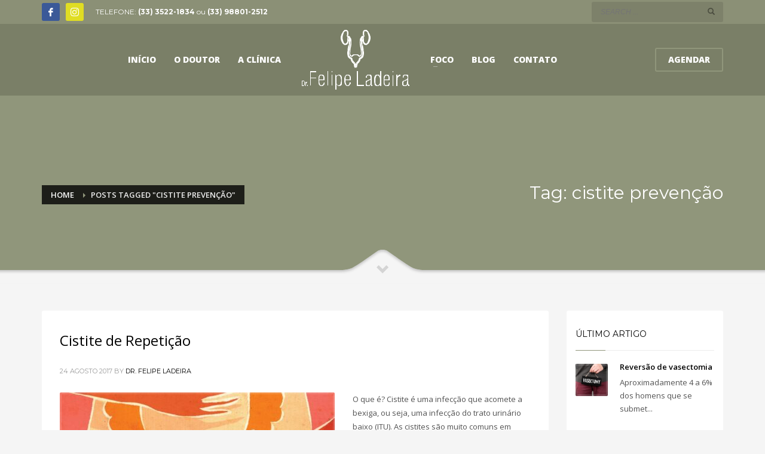

--- FILE ---
content_type: text/html; charset=UTF-8
request_url: https://drfelipeladeira.com.br/tag/cistite-prevencao/
body_size: 56308
content:
<!DOCTYPE html>
<html lang="pt-BR">
<head>
<meta charset="UTF-8"/>
<meta name="twitter:widgets:csp" content="on"/>
<link rel="profile" href="http://gmpg.org/xfn/11"/>
<link rel="pingback" href="https://drfelipeladeira.com.br/xmlrpc.php"/>

<title>cistite prevenção &#8211; Dr. Felipe Ladeira</title>
<meta name='robots' content='max-image-preview:large' />
<link rel='dns-prefetch' href='//fonts.googleapis.com' />
<link rel="alternate" type="application/rss+xml" title="Feed para Dr. Felipe Ladeira &raquo;" href="https://drfelipeladeira.com.br/feed/" />
<link rel="alternate" type="application/rss+xml" title="Feed de comentários para Dr. Felipe Ladeira &raquo;" href="https://drfelipeladeira.com.br/comments/feed/" />
<link rel="alternate" type="application/rss+xml" title="Feed de tag para Dr. Felipe Ladeira &raquo; cistite prevenção" href="https://drfelipeladeira.com.br/tag/cistite-prevencao/feed/" />
<script type="text/javascript">
window._wpemojiSettings = {"baseUrl":"https:\/\/s.w.org\/images\/core\/emoji\/14.0.0\/72x72\/","ext":".png","svgUrl":"https:\/\/s.w.org\/images\/core\/emoji\/14.0.0\/svg\/","svgExt":".svg","source":{"concatemoji":"https:\/\/drfelipeladeira.com.br\/wp-includes\/js\/wp-emoji-release.min.js?ver=6.2.8"}};
/*! This file is auto-generated */
!function(e,a,t){var n,r,o,i=a.createElement("canvas"),p=i.getContext&&i.getContext("2d");function s(e,t){p.clearRect(0,0,i.width,i.height),p.fillText(e,0,0);e=i.toDataURL();return p.clearRect(0,0,i.width,i.height),p.fillText(t,0,0),e===i.toDataURL()}function c(e){var t=a.createElement("script");t.src=e,t.defer=t.type="text/javascript",a.getElementsByTagName("head")[0].appendChild(t)}for(o=Array("flag","emoji"),t.supports={everything:!0,everythingExceptFlag:!0},r=0;r<o.length;r++)t.supports[o[r]]=function(e){if(p&&p.fillText)switch(p.textBaseline="top",p.font="600 32px Arial",e){case"flag":return s("\ud83c\udff3\ufe0f\u200d\u26a7\ufe0f","\ud83c\udff3\ufe0f\u200b\u26a7\ufe0f")?!1:!s("\ud83c\uddfa\ud83c\uddf3","\ud83c\uddfa\u200b\ud83c\uddf3")&&!s("\ud83c\udff4\udb40\udc67\udb40\udc62\udb40\udc65\udb40\udc6e\udb40\udc67\udb40\udc7f","\ud83c\udff4\u200b\udb40\udc67\u200b\udb40\udc62\u200b\udb40\udc65\u200b\udb40\udc6e\u200b\udb40\udc67\u200b\udb40\udc7f");case"emoji":return!s("\ud83e\udef1\ud83c\udffb\u200d\ud83e\udef2\ud83c\udfff","\ud83e\udef1\ud83c\udffb\u200b\ud83e\udef2\ud83c\udfff")}return!1}(o[r]),t.supports.everything=t.supports.everything&&t.supports[o[r]],"flag"!==o[r]&&(t.supports.everythingExceptFlag=t.supports.everythingExceptFlag&&t.supports[o[r]]);t.supports.everythingExceptFlag=t.supports.everythingExceptFlag&&!t.supports.flag,t.DOMReady=!1,t.readyCallback=function(){t.DOMReady=!0},t.supports.everything||(n=function(){t.readyCallback()},a.addEventListener?(a.addEventListener("DOMContentLoaded",n,!1),e.addEventListener("load",n,!1)):(e.attachEvent("onload",n),a.attachEvent("onreadystatechange",function(){"complete"===a.readyState&&t.readyCallback()})),(e=t.source||{}).concatemoji?c(e.concatemoji):e.wpemoji&&e.twemoji&&(c(e.twemoji),c(e.wpemoji)))}(window,document,window._wpemojiSettings);
</script>
<style type="text/css">
img.wp-smiley,
img.emoji {
	display: inline !important;
	border: none !important;
	box-shadow: none !important;
	height: 1em !important;
	width: 1em !important;
	margin: 0 0.07em !important;
	vertical-align: -0.1em !important;
	background: none !important;
	padding: 0 !important;
}
</style>
	<link rel='stylesheet' id='zn_all_g_fonts-css' href='//fonts.googleapis.com/css?family=Montserrat%3Aregular%2C500%2C700%7COpen+Sans%3Aregular%2C300%2C600%2C700%2C800&#038;ver=6.2.8' type='text/css' media='all' />
<link rel='stylesheet' id='wp-block-library-css' href='https://drfelipeladeira.com.br/wp-includes/css/dist/block-library/style.min.css?ver=6.2.8' type='text/css' media='all' />
<link rel='stylesheet' id='classic-theme-styles-css' href='https://drfelipeladeira.com.br/wp-includes/css/classic-themes.min.css?ver=6.2.8' type='text/css' media='all' />
<style id='global-styles-inline-css' type='text/css'>
body{--wp--preset--color--black: #000000;--wp--preset--color--cyan-bluish-gray: #abb8c3;--wp--preset--color--white: #ffffff;--wp--preset--color--pale-pink: #f78da7;--wp--preset--color--vivid-red: #cf2e2e;--wp--preset--color--luminous-vivid-orange: #ff6900;--wp--preset--color--luminous-vivid-amber: #fcb900;--wp--preset--color--light-green-cyan: #7bdcb5;--wp--preset--color--vivid-green-cyan: #00d084;--wp--preset--color--pale-cyan-blue: #8ed1fc;--wp--preset--color--vivid-cyan-blue: #0693e3;--wp--preset--color--vivid-purple: #9b51e0;--wp--preset--gradient--vivid-cyan-blue-to-vivid-purple: linear-gradient(135deg,rgba(6,147,227,1) 0%,rgb(155,81,224) 100%);--wp--preset--gradient--light-green-cyan-to-vivid-green-cyan: linear-gradient(135deg,rgb(122,220,180) 0%,rgb(0,208,130) 100%);--wp--preset--gradient--luminous-vivid-amber-to-luminous-vivid-orange: linear-gradient(135deg,rgba(252,185,0,1) 0%,rgba(255,105,0,1) 100%);--wp--preset--gradient--luminous-vivid-orange-to-vivid-red: linear-gradient(135deg,rgba(255,105,0,1) 0%,rgb(207,46,46) 100%);--wp--preset--gradient--very-light-gray-to-cyan-bluish-gray: linear-gradient(135deg,rgb(238,238,238) 0%,rgb(169,184,195) 100%);--wp--preset--gradient--cool-to-warm-spectrum: linear-gradient(135deg,rgb(74,234,220) 0%,rgb(151,120,209) 20%,rgb(207,42,186) 40%,rgb(238,44,130) 60%,rgb(251,105,98) 80%,rgb(254,248,76) 100%);--wp--preset--gradient--blush-light-purple: linear-gradient(135deg,rgb(255,206,236) 0%,rgb(152,150,240) 100%);--wp--preset--gradient--blush-bordeaux: linear-gradient(135deg,rgb(254,205,165) 0%,rgb(254,45,45) 50%,rgb(107,0,62) 100%);--wp--preset--gradient--luminous-dusk: linear-gradient(135deg,rgb(255,203,112) 0%,rgb(199,81,192) 50%,rgb(65,88,208) 100%);--wp--preset--gradient--pale-ocean: linear-gradient(135deg,rgb(255,245,203) 0%,rgb(182,227,212) 50%,rgb(51,167,181) 100%);--wp--preset--gradient--electric-grass: linear-gradient(135deg,rgb(202,248,128) 0%,rgb(113,206,126) 100%);--wp--preset--gradient--midnight: linear-gradient(135deg,rgb(2,3,129) 0%,rgb(40,116,252) 100%);--wp--preset--duotone--dark-grayscale: url('#wp-duotone-dark-grayscale');--wp--preset--duotone--grayscale: url('#wp-duotone-grayscale');--wp--preset--duotone--purple-yellow: url('#wp-duotone-purple-yellow');--wp--preset--duotone--blue-red: url('#wp-duotone-blue-red');--wp--preset--duotone--midnight: url('#wp-duotone-midnight');--wp--preset--duotone--magenta-yellow: url('#wp-duotone-magenta-yellow');--wp--preset--duotone--purple-green: url('#wp-duotone-purple-green');--wp--preset--duotone--blue-orange: url('#wp-duotone-blue-orange');--wp--preset--font-size--small: 13px;--wp--preset--font-size--medium: 20px;--wp--preset--font-size--large: 36px;--wp--preset--font-size--x-large: 42px;--wp--preset--spacing--20: 0.44rem;--wp--preset--spacing--30: 0.67rem;--wp--preset--spacing--40: 1rem;--wp--preset--spacing--50: 1.5rem;--wp--preset--spacing--60: 2.25rem;--wp--preset--spacing--70: 3.38rem;--wp--preset--spacing--80: 5.06rem;--wp--preset--shadow--natural: 6px 6px 9px rgba(0, 0, 0, 0.2);--wp--preset--shadow--deep: 12px 12px 50px rgba(0, 0, 0, 0.4);--wp--preset--shadow--sharp: 6px 6px 0px rgba(0, 0, 0, 0.2);--wp--preset--shadow--outlined: 6px 6px 0px -3px rgba(255, 255, 255, 1), 6px 6px rgba(0, 0, 0, 1);--wp--preset--shadow--crisp: 6px 6px 0px rgba(0, 0, 0, 1);}:where(.is-layout-flex){gap: 0.5em;}body .is-layout-flow > .alignleft{float: left;margin-inline-start: 0;margin-inline-end: 2em;}body .is-layout-flow > .alignright{float: right;margin-inline-start: 2em;margin-inline-end: 0;}body .is-layout-flow > .aligncenter{margin-left: auto !important;margin-right: auto !important;}body .is-layout-constrained > .alignleft{float: left;margin-inline-start: 0;margin-inline-end: 2em;}body .is-layout-constrained > .alignright{float: right;margin-inline-start: 2em;margin-inline-end: 0;}body .is-layout-constrained > .aligncenter{margin-left: auto !important;margin-right: auto !important;}body .is-layout-constrained > :where(:not(.alignleft):not(.alignright):not(.alignfull)){max-width: var(--wp--style--global--content-size);margin-left: auto !important;margin-right: auto !important;}body .is-layout-constrained > .alignwide{max-width: var(--wp--style--global--wide-size);}body .is-layout-flex{display: flex;}body .is-layout-flex{flex-wrap: wrap;align-items: center;}body .is-layout-flex > *{margin: 0;}:where(.wp-block-columns.is-layout-flex){gap: 2em;}.has-black-color{color: var(--wp--preset--color--black) !important;}.has-cyan-bluish-gray-color{color: var(--wp--preset--color--cyan-bluish-gray) !important;}.has-white-color{color: var(--wp--preset--color--white) !important;}.has-pale-pink-color{color: var(--wp--preset--color--pale-pink) !important;}.has-vivid-red-color{color: var(--wp--preset--color--vivid-red) !important;}.has-luminous-vivid-orange-color{color: var(--wp--preset--color--luminous-vivid-orange) !important;}.has-luminous-vivid-amber-color{color: var(--wp--preset--color--luminous-vivid-amber) !important;}.has-light-green-cyan-color{color: var(--wp--preset--color--light-green-cyan) !important;}.has-vivid-green-cyan-color{color: var(--wp--preset--color--vivid-green-cyan) !important;}.has-pale-cyan-blue-color{color: var(--wp--preset--color--pale-cyan-blue) !important;}.has-vivid-cyan-blue-color{color: var(--wp--preset--color--vivid-cyan-blue) !important;}.has-vivid-purple-color{color: var(--wp--preset--color--vivid-purple) !important;}.has-black-background-color{background-color: var(--wp--preset--color--black) !important;}.has-cyan-bluish-gray-background-color{background-color: var(--wp--preset--color--cyan-bluish-gray) !important;}.has-white-background-color{background-color: var(--wp--preset--color--white) !important;}.has-pale-pink-background-color{background-color: var(--wp--preset--color--pale-pink) !important;}.has-vivid-red-background-color{background-color: var(--wp--preset--color--vivid-red) !important;}.has-luminous-vivid-orange-background-color{background-color: var(--wp--preset--color--luminous-vivid-orange) !important;}.has-luminous-vivid-amber-background-color{background-color: var(--wp--preset--color--luminous-vivid-amber) !important;}.has-light-green-cyan-background-color{background-color: var(--wp--preset--color--light-green-cyan) !important;}.has-vivid-green-cyan-background-color{background-color: var(--wp--preset--color--vivid-green-cyan) !important;}.has-pale-cyan-blue-background-color{background-color: var(--wp--preset--color--pale-cyan-blue) !important;}.has-vivid-cyan-blue-background-color{background-color: var(--wp--preset--color--vivid-cyan-blue) !important;}.has-vivid-purple-background-color{background-color: var(--wp--preset--color--vivid-purple) !important;}.has-black-border-color{border-color: var(--wp--preset--color--black) !important;}.has-cyan-bluish-gray-border-color{border-color: var(--wp--preset--color--cyan-bluish-gray) !important;}.has-white-border-color{border-color: var(--wp--preset--color--white) !important;}.has-pale-pink-border-color{border-color: var(--wp--preset--color--pale-pink) !important;}.has-vivid-red-border-color{border-color: var(--wp--preset--color--vivid-red) !important;}.has-luminous-vivid-orange-border-color{border-color: var(--wp--preset--color--luminous-vivid-orange) !important;}.has-luminous-vivid-amber-border-color{border-color: var(--wp--preset--color--luminous-vivid-amber) !important;}.has-light-green-cyan-border-color{border-color: var(--wp--preset--color--light-green-cyan) !important;}.has-vivid-green-cyan-border-color{border-color: var(--wp--preset--color--vivid-green-cyan) !important;}.has-pale-cyan-blue-border-color{border-color: var(--wp--preset--color--pale-cyan-blue) !important;}.has-vivid-cyan-blue-border-color{border-color: var(--wp--preset--color--vivid-cyan-blue) !important;}.has-vivid-purple-border-color{border-color: var(--wp--preset--color--vivid-purple) !important;}.has-vivid-cyan-blue-to-vivid-purple-gradient-background{background: var(--wp--preset--gradient--vivid-cyan-blue-to-vivid-purple) !important;}.has-light-green-cyan-to-vivid-green-cyan-gradient-background{background: var(--wp--preset--gradient--light-green-cyan-to-vivid-green-cyan) !important;}.has-luminous-vivid-amber-to-luminous-vivid-orange-gradient-background{background: var(--wp--preset--gradient--luminous-vivid-amber-to-luminous-vivid-orange) !important;}.has-luminous-vivid-orange-to-vivid-red-gradient-background{background: var(--wp--preset--gradient--luminous-vivid-orange-to-vivid-red) !important;}.has-very-light-gray-to-cyan-bluish-gray-gradient-background{background: var(--wp--preset--gradient--very-light-gray-to-cyan-bluish-gray) !important;}.has-cool-to-warm-spectrum-gradient-background{background: var(--wp--preset--gradient--cool-to-warm-spectrum) !important;}.has-blush-light-purple-gradient-background{background: var(--wp--preset--gradient--blush-light-purple) !important;}.has-blush-bordeaux-gradient-background{background: var(--wp--preset--gradient--blush-bordeaux) !important;}.has-luminous-dusk-gradient-background{background: var(--wp--preset--gradient--luminous-dusk) !important;}.has-pale-ocean-gradient-background{background: var(--wp--preset--gradient--pale-ocean) !important;}.has-electric-grass-gradient-background{background: var(--wp--preset--gradient--electric-grass) !important;}.has-midnight-gradient-background{background: var(--wp--preset--gradient--midnight) !important;}.has-small-font-size{font-size: var(--wp--preset--font-size--small) !important;}.has-medium-font-size{font-size: var(--wp--preset--font-size--medium) !important;}.has-large-font-size{font-size: var(--wp--preset--font-size--large) !important;}.has-x-large-font-size{font-size: var(--wp--preset--font-size--x-large) !important;}
.wp-block-navigation a:where(:not(.wp-element-button)){color: inherit;}
:where(.wp-block-columns.is-layout-flex){gap: 2em;}
.wp-block-pullquote{font-size: 1.5em;line-height: 1.6;}
</style>
<link rel='stylesheet' id='ppress-frontend-css' href='https://drfelipeladeira.com.br/wp-content/plugins/wp-user-avatar/assets/css/frontend.min.css?ver=4.10.1' type='text/css' media='all' />
<link rel='stylesheet' id='ppress-flatpickr-css' href='https://drfelipeladeira.com.br/wp-content/plugins/wp-user-avatar/assets/flatpickr/flatpickr.min.css?ver=4.10.1' type='text/css' media='all' />
<link rel='stylesheet' id='ppress-select2-css' href='https://drfelipeladeira.com.br/wp-content/plugins/wp-user-avatar/assets/select2/select2.min.css?ver=6.2.8' type='text/css' media='all' />
<link rel='stylesheet' id='plhg-main-css-css' href='https://drfelipeladeira.com.br/wp-content/plugins/hogash-post-love/assets/frontend/css/plhg-styles.css?ver=1.0.0' type='text/css' media='all' />
<link rel='stylesheet' id='hg-mailchimp-styles-css' href='https://drfelipeladeira.com.br/wp-content/themes/kallyas/framework/hogash-mailchimp/assets/css/hg-mailchimp.css?ver=1.0.0' type='text/css' media='all' />
<link rel='stylesheet' id='kallyas-styles-css' href='https://drfelipeladeira.com.br/wp-content/themes/kallyas/style.css?ver=4.19.0' type='text/css' media='all' />
<link rel='stylesheet' id='th-bootstrap-styles-css' href='https://drfelipeladeira.com.br/wp-content/themes/kallyas/css/bootstrap.min.css?ver=4.19.0' type='text/css' media='all' />
<link rel='stylesheet' id='th-theme-template-styles-css' href='https://drfelipeladeira.com.br/wp-content/themes/kallyas/css/template.min.css?ver=4.19.0' type='text/css' media='all' />
<link rel='stylesheet' id='zion-frontend-css' href='https://drfelipeladeira.com.br/wp-content/themes/kallyas/framework/zion-builder/assets/css/znb_frontend.css?ver=1.1.0' type='text/css' media='all' />
<link rel='stylesheet' id='165-smart-layout.css-css' href='//drfelipeladeira.com.br/wp-content/uploads/zion-builder/cache/165-smart-layout.css?ver=0409b7bff448fe8f3fcd1f7b473326be' type='text/css' media='all' />
<link rel='stylesheet' id='th-theme-print-stylesheet-css' href='https://drfelipeladeira.com.br/wp-content/themes/kallyas/css/print.css?ver=4.19.0' type='text/css' media='print' />
<link rel='stylesheet' id='th-theme-options-styles-css' href='//drfelipeladeira.com.br/wp-content/uploads/zn_dynamic.css?ver=1683550381' type='text/css' media='all' />
<script type='text/javascript' src='https://drfelipeladeira.com.br/wp-includes/js/jquery/jquery.min.js?ver=3.6.4' id='jquery-core-js'></script>
<script type='text/javascript' src='https://drfelipeladeira.com.br/wp-includes/js/jquery/jquery-migrate.min.js?ver=3.4.0' id='jquery-migrate-js'></script>
<script type='text/javascript' src='https://drfelipeladeira.com.br/wp-content/plugins/wp-user-avatar/assets/flatpickr/flatpickr.min.js?ver=4.10.1' id='ppress-flatpickr-js'></script>
<script type='text/javascript' src='https://drfelipeladeira.com.br/wp-content/plugins/wp-user-avatar/assets/select2/select2.min.js?ver=4.10.1' id='ppress-select2-js'></script>
<script type='text/javascript' id='plhg-main-script-js-extra'>
/* <![CDATA[ */
var plhg_script_vars = {"ajaxurl":"https:\/\/drfelipeladeira.com.br\/wp-admin\/admin-ajax.php","nonce":"1ec9abeca3","error_message":"Sorry, there was a problem processing your request."};
/* ]]> */
</script>
<script type='text/javascript' src='https://drfelipeladeira.com.br/wp-content/plugins/hogash-post-love/assets/frontend/js/script.js?ver=1.0.0' id='plhg-main-script-js'></script>
<link rel="https://api.w.org/" href="https://drfelipeladeira.com.br/wp-json/" /><link rel="alternate" type="application/json" href="https://drfelipeladeira.com.br/wp-json/wp/v2/tags/210" /><link rel="EditURI" type="application/rsd+xml" title="RSD" href="https://drfelipeladeira.com.br/xmlrpc.php?rsd" />
<link rel="wlwmanifest" type="application/wlwmanifest+xml" href="https://drfelipeladeira.com.br/wp-includes/wlwmanifest.xml" />
<meta name="generator" content="WordPress 6.2.8" />
		<meta name="theme-color"
			  content="#90967b">
				<meta name="viewport" content="width=device-width, initial-scale=1, maximum-scale=1"/>
		
		<!--[if lte IE 8]>
		<script type="text/javascript">
			var $buoop = {
				vs: {i: 10, f: 25, o: 12.1, s: 7, n: 9}
			};

			$buoop.ol = window.onload;

			window.onload = function () {
				try {
					if ($buoop.ol) {
						$buoop.ol()
					}
				}
				catch (e) {
				}

				var e = document.createElement("script");
				e.setAttribute("type", "text/javascript");
				e.setAttribute("src", "https://browser-update.org/update.js");
				document.body.appendChild(e);
			};
		</script>
		<![endif]-->

		<!-- for IE6-8 support of HTML5 elements -->
		<!--[if lt IE 9]>
		<script src="//html5shim.googlecode.com/svn/trunk/html5.js"></script>
		<![endif]-->
		
	<!-- Fallback for animating in viewport -->
	<noscript>
		<style type="text/css" media="screen">
			.zn-animateInViewport {visibility: visible;}
		</style>
	</noscript>
	<script>
  (function(i,s,o,g,r,a,m){i['GoogleAnalyticsObject']=r;i[r]=i[r]||function(){
  (i[r].q=i[r].q||[]).push(arguments)},i[r].l=1*new Date();a=s.createElement(o),
  m=s.getElementsByTagName(o)[0];a.async=1;a.src=g;m.parentNode.insertBefore(a,m)
  })(window,document,'script','https://www.google-analytics.com/analytics.js','ga');

  ga('create', 'UA-98625513-1', 'auto');
  ga('send', 'pageview');

</script></head>

<body  class="archive tag tag-cistite-prevencao tag-210 res1170 kl-follow-menu kl-skin--light" itemscope="itemscope" itemtype="https://schema.org/WebPage" >


<div class="login_register_stuff"></div><!-- end login register stuff -->		<div id="fb-root"></div>
		<script>(function (d, s, id) {
			var js, fjs = d.getElementsByTagName(s)[0];
			if (d.getElementById(id)) {return;}
			js = d.createElement(s); js.id = id;
			js.src = "https://connect.facebook.net/en_US/sdk.js#xfbml=1&version=v3.0";
			fjs.parentNode.insertBefore(js, fjs);
		}(document, 'script', 'facebook-jssdk'));</script>
		

<div id="page_wrapper">

<header id="header" class="site-header  style13 cta_button  header--follow   headerstyle-xs--image_color  sticky-resize headerstyle--image_color site-header--relative nav-th--light kl-center-menu sheader-sh--default"  data-original-sticky-textscheme="sh--default"  role="banner" itemscope="itemscope" itemtype="https://schema.org/WPHeader" >
		<div class="site-header-wrapper sticky-top-area">

		<div class="site-header-top-wrapper topbar-style--custom  sh--dark">

			<div class="siteheader-container container">

				

	
	<div class="fxb-row site-header-row site-header-top ">

		<div class='fxb-col fxb fxb-start-x fxb-center-y fxb-basis-auto site-header-col-left site-header-top-left'>
			<ul class="sh-component social-icons sc--colored topnav navRight topnav-no-hdnav"><li class="topnav-li social-icons-li"><a href="https://www.facebook.com/Uroclin-428955753862307/" data-zniconfam="kl-social-icons" data-zn_icon="" target="_self" class="topnav-item social-icons-item scheader-icon-ue83f" title="Facebook"></a></li><li class="topnav-li social-icons-li"><a href="https://www.instagram.com/drfelipeladeira" data-zniconfam="kl-social-icons" data-zn_icon="" target="_self" class="topnav-item social-icons-item scheader-icon-ue859" title="Instagram"></a></li></ul><div class="sh-component kl-header-toptext kl-font-alt">TELEFONE: <a href="tel+553335221834" class="fw-bold">(33) 3522-1834</a> ou <a href="tel+5533988012512" class="fw-bold">(33) 98801-2512</a></div>					</div>

		<div class='fxb-col fxb fxb-end-x fxb-center-y fxb-basis-auto site-header-col-right site-header-top-right'>
						
		<div id="search" class="sh-component header-search headsearch--inp">

			<a href="#" class="searchBtn header-search-button">
				<span class="glyphicon glyphicon-search kl-icon-white"></span>
			</a>

			<div class="search-container header-search-container">
				
<form id="searchform" class="gensearch__form" action="https://drfelipeladeira.com.br/" method="get">
	<input id="s" name="s" value="" class="inputbox gensearch__input" type="text" placeholder="SEARCH ..." />
	<button type="submit" id="searchsubmit" value="go" class="gensearch__submit glyphicon glyphicon-search"></button>
	</form>			</div>
		</div>

				</div>

	</div><!-- /.site-header-top -->

	

			</div>
		</div><!-- /.site-header-top-wrapper -->

		<div class="kl-top-header site-header-main-wrapper clearfix   header-no-bottom fxb-sm-wrap sh--default">

			<div class="container siteheader-container ">

				<div class='fxb-col fxb-basis-auto'>

					

<div class="fxb-row site-header-row site-header-main ">

	<div class='fxb-col fxb fxb-start-x fxb-center-y fxb-basis-auto fxb-grow-0  site-header-col-left site-header-main-left'>
			</div>

	<div class='fxb-col fxb fxb-center-x fxb-center-y fxb-basis-auto site-header-col-center site-header-main-center'>
				<div id="logo-container" class="logo-container   logosize--yes zn-original-logo">
			<!-- Logo -->
			<h3 class='site-logo logo ' id='logo'><a href='https://drfelipeladeira.com.br/' class='site-logo-anch'><img class="logo-img site-logo-img" src="https://drfelipeladeira.com.br/wp-content/uploads/2023/03/logotipo-dr-felipe-ladeira.png"  alt="Dr. Felipe Ladeira" title="Urologista em Teófilo Otoni"  /></a></h3>			<!-- InfoCard -->
					</div>

				<div class="sh-component main-menu-wrapper" role="navigation" itemscope="itemscope" itemtype="https://schema.org/SiteNavigationElement" >

					<div class="zn-res-menuwrapper">
			<a href="#" class="zn-res-trigger zn-menuBurger zn-menuBurger--3--s zn-menuBurger--anim1 " id="zn-res-trigger">
				<span></span>
				<span></span>
				<span></span>
			</a>
		</div><!-- end responsive menu -->
		<div id="main-menu" class="main-nav mainnav--sidepanel mainnav--active-bg mainnav--pointer-dash nav-mm--dark zn_mega_wrapper "><ul id="menu-principal" class="main-menu main-menu-nav zn_mega_menu "><li id="menu-item-564" class="main-menu-item menu-item menu-item-type-custom menu-item-object-custom menu-item-home menu-item-564  main-menu-item-top  menu-item-even menu-item-depth-0"><a href="https://drfelipeladeira.com.br/" class=" main-menu-link main-menu-link-top"><span>INÍCIO</span></a></li>
<li id="menu-item-675" class="main-menu-item menu-item menu-item-type-post_type menu-item-object-page menu-item-675  main-menu-item-top  menu-item-even menu-item-depth-0"><a href="https://drfelipeladeira.com.br/o-doutor/" class=" main-menu-link main-menu-link-top"><span>O DOUTOR</span></a></li>
<li id="menu-item-670" class="main-menu-item menu-item menu-item-type-post_type menu-item-object-page menu-item-670  main-menu-item-top  menu-item-even menu-item-depth-0"><a href="https://drfelipeladeira.com.br/a-clinica/" class=" main-menu-link main-menu-link-top"><span>A CLÍNICA</span></a></li>
<li id="menu-item-566" class="main-menu-item menu-item menu-item-type-custom menu-item-object-custom menu-item-has-children menu-item-566  main-menu-item-top  menu-item-even menu-item-depth-0"><a href="#" class=" main-menu-link main-menu-link-top"><span>FOCO</span></a>
<ul class="sub-menu clearfix">
	<li id="menu-item-669" class="main-menu-item menu-item menu-item-type-post_type menu-item-object-page menu-item-669  main-menu-item-sub  menu-item-odd menu-item-depth-1"><a href="https://drfelipeladeira.com.br/cancer-de-prostata/" class=" main-menu-link main-menu-link-sub"><span>Câncer de Próstata</span></a></li>
	<li id="menu-item-672" class="main-menu-item menu-item menu-item-type-post_type menu-item-object-page menu-item-672  main-menu-item-sub  menu-item-odd menu-item-depth-1"><a href="https://drfelipeladeira.com.br/disfuncao-eretil/" class=" main-menu-link main-menu-link-sub"><span>Disfunção Erétil</span></a></li>
	<li id="menu-item-674" class="main-menu-item menu-item menu-item-type-post_type menu-item-object-page menu-item-674  main-menu-item-sub  menu-item-odd menu-item-depth-1"><a href="https://drfelipeladeira.com.br/ejaculacao-precoce/" class=" main-menu-link main-menu-link-sub"><span>Ejaculação Precoce</span></a></li>
	<li id="menu-item-688" class="main-menu-item menu-item menu-item-type-post_type menu-item-object-page menu-item-688  main-menu-item-sub  menu-item-odd menu-item-depth-1"><a href="https://drfelipeladeira.com.br/infeccao-urinaria/" class=" main-menu-link main-menu-link-sub"><span>Infecção Urinária</span></a></li>
	<li id="menu-item-673" class="main-menu-item menu-item menu-item-type-post_type menu-item-object-page menu-item-673  main-menu-item-sub  menu-item-odd menu-item-depth-1"><a href="https://drfelipeladeira.com.br/calculo-renal/" class=" main-menu-link main-menu-link-sub"><span>Cálculo Renal</span></a></li>
</ul>
</li>
<li id="menu-item-739" class="main-menu-item menu-item menu-item-type-post_type menu-item-object-page menu-item-739  main-menu-item-top  menu-item-even menu-item-depth-0"><a href="https://drfelipeladeira.com.br/blog-do-urologista/" class=" main-menu-link main-menu-link-top"><span>BLOG</span></a></li>
<li id="menu-item-676" class="main-menu-item menu-item menu-item-type-post_type menu-item-object-page menu-item-676  main-menu-item-top  menu-item-even menu-item-depth-0"><a href="https://drfelipeladeira.com.br/contato/" class=" main-menu-link main-menu-link-top"><span>CONTATO</span></a></li>
</ul></div>		</div>
		<!-- end main_menu -->
			</div>

	<div class='fxb-col fxb fxb-end-x fxb-center-y fxb-basis-auto fxb-grow-0  site-header-col-right site-header-main-right'>

		<div class='fxb-col fxb fxb-end-x fxb-center-y fxb-basis-auto fxb-grow-0  site-header-main-right-top'>
						<a href="#eluidb1ece391"  id="ctabutton"  class="sh-component ctabutton kl-cta-lined btn btn-lined "  data-lightbox="inline"  itemprop="url" ><strong>AGENDAR</strong></a>		</div>

		
	</div>

</div><!-- /.site-header-main -->


				</div>

							</div><!-- /.siteheader-container -->

		</div><!-- /.site-header-main-wrapper -->

		

	</div><!-- /.site-header-wrapper -->
	</header>
<div id="page_header" class="page-subheader maskcontainer--mask3 page-subheader--auto page-subheader--inherit-hp zn_def_header_style  psubhead-stheader--relative sh-tcolor--light">

    <div class="bgback"></div>

    
    <div class="th-sparkles"></div>

    <!-- DEFAULT HEADER STYLE -->
    <div class="ph-content-wrap">
        <div class="ph-content-v-center">
            <div>
                <div class="container">
                    <div class="row">
                                                <div class="col-sm-6">
                            <ul vocab="http://schema.org/" typeof="BreadcrumbList" class="breadcrumbs fixclear bread-style--black"><li property="itemListElement" typeof="ListItem"><a property="item" typeof="WebPage" href="https://drfelipeladeira.com.br"><span property="name">Home</span></a><meta property="position" content="1"></li><li>Posts tagged "cistite prevenção"</li></ul>                            <div class="clearfix"></div>
                        </div>
                        
                                                <div class="col-sm-6">
                            <div class="subheader-titles">
                                <h2 class="subheader-maintitle" itemprop="headline" >Tag: cistite prevenção</h2>                            </div>
                        </div>
                                            </div>
                    <!-- end row -->
                </div>
            </div>
        </div>
    </div>
    <div class="kl-mask kl-bottommask kl-mask--mask3 kl-mask--light">
<svg width="5000px" height="57px" class="svgmask " viewBox="0 0 5000 57" version="1.1" xmlns="http://www.w3.org/2000/svg" xmlns:xlink="http://www.w3.org/1999/xlink">
    <defs>
        <filter x="-50%" y="-50%" width="200%" height="200%" filterUnits="objectBoundingBox" id="filter-mask3">
            <feOffset dx="0" dy="3" in="SourceAlpha" result="shadowOffsetInner1"></feOffset>
            <feGaussianBlur stdDeviation="2" in="shadowOffsetInner1" result="shadowBlurInner1"></feGaussianBlur>
            <feComposite in="shadowBlurInner1" in2="SourceAlpha" operator="arithmetic" k2="-1" k3="1" result="shadowInnerInner1"></feComposite>
            <feColorMatrix values="0 0 0 0 0   0 0 0 0 0   0 0 0 0 0  0 0 0 0.4 0" in="shadowInnerInner1" type="matrix" result="shadowMatrixInner1"></feColorMatrix>
            <feMerge>
                <feMergeNode in="SourceGraphic"></feMergeNode>
                <feMergeNode in="shadowMatrixInner1"></feMergeNode>
            </feMerge>
        </filter>
    </defs>
    <path d="M9.09383679e-13,57.0005249 L9.09383679e-13,34.0075249 L2418,34.0075249 L2434,34.0075249 C2434,34.0075249 2441.89,33.2585249 2448,31.0245249 C2454.11,28.7905249 2479,11.0005249 2479,11.0005249 L2492,2.00052487 C2492,2.00052487 2495.121,-0.0374751261 2500,0.000524873861 C2505.267,-0.0294751261 2508,2.00052487 2508,2.00052487 L2521,11.0005249 C2521,11.0005249 2545.89,28.7905249 2552,31.0245249 C2558.11,33.2585249 2566,34.0075249 2566,34.0075249 L2582,34.0075249 L5000,34.0075249 L5000,57.0005249 L2500,57.0005249 L1148,57.0005249 L9.09383679e-13,57.0005249 Z" class="bmask-bgfill" filter="url(#filter-mask3)" fill="#f5f5f5" style="fill:"></path>
</svg>
<i class="glyphicon glyphicon-chevron-down"></i>
</div></div>
<section id="content" class="site-content" >
	<div class="container">
		<div class="row">

			<div id="th-content-archive" class="right_sidebar col-sm-8 col-md-9 "  role="main" itemprop="mainContentOfPage" >

				<div class="itemListView eBlog kl-blog kl-blog-list-wrapper kl-blog--default clearfix kl-blog--style-light element-scheme--light kl-blog--layout-def_classic kl-blog-content-excerpt" itemscope="itemscope" itemtype="https://schema.org/Blog" >

    
    <div class="itemList kl-blog-list ">
        

<div class="itemContainer kl-blog-item-container kl-blog--normal-post blog-post post-934 post type-post status-publish format-standard has-post-thumbnail hentry category-noticias category-urologista tag-calculo-renal tag-cancer-de-prostata tag-cistite tag-cistite-causas tag-cistite-de-repeticao tag-cistite-prevencao tag-cistite-sintomas tag-cistite-tratamento tag-disfuncao-eretil tag-ejaculacao-precoce tag-infeccao-urinaria tag-tratamento-de-calculo-renal tag-tratamento-de-calculo-renal-em-teofilo-otoni tag-tratamento-de-cancer-de-prostata tag-tratamento-de-cancer-de-prostata-em-teofilo-otoni tag-tratamento-de-disfuncao-eretil tag-tratamento-de-disfuncao-eretil-em-teofilo-otoni tag-tratamento-de-ejaculacao-precoce tag-tratamento-de-ejaculacao-precoce-em-teofilo-otoni tag-tratamento-de-infeccao-urinaria tag-tratamento-de-infeccao-urinaria-em-teofilo-otoni tag-urologia tag-urologia-cistite-de-repeticao tag-urologista tag-urologista-em-teofilo-otoni tag-xixi tag-xixi-na-cama" itemscope="itemscope" itemtype="https://schema.org/Blog" >

    
    
<div class="itemHeader kl-blog-item-header">
	<h3 class="itemTitle kl-blog-item-title" itemprop="headline" ><a href="https://drfelipeladeira.com.br/cistite-de-repeticao/" rel="bookmark">Cistite de Repetição</a></h3>	<div class="post_details kl-blog-item-details kl-font-alt">
		<span class="catItemDateCreated kl-blog-item-date updated" itemprop="datePublished" >24 agosto 2017</span>
		<span class="catItemAuthor kl-blog-item-author" itemprop="author" itemscope="itemscope" itemtype="https://schema.org/Person" >by <a href="https://drfelipeladeira.com.br/author/dr-felipe-ladeira/" title="Posts de Dr. Felipe Ladeira" rel="author">Dr. Felipe Ladeira</a></span>
	</div>
	<!-- end post details -->
</div>

    
    
    <div class="itemBody kl-blog-item-body">

        <div class="itemIntroText kl-blog-item-content">
    <div class="zn_post_image kl-blog-post-image"><a href="https://drfelipeladeira.com.br/cistite-de-repeticao/" class="kl-blog-post-image-link hoverBorder pull-left"><img class="zn_post_thumbnail kl-blog-post-thumbnail" src="https://drfelipeladeira.com.br/wp-content/uploads/2017/08/Dr.-Felipe-Ladeira-Cistite-de-Repetição-460x260_c.jpg" width="460" height="260" alt="" title="Dr. Felipe Ladeira Cistite de Repetição" /></a></div>O que é? Cistite é uma infecção que acomete a bexiga, ou seja, uma infecção do trato urinário baixo (ITU). As cistites são muito comuns em mulheres. Estima-se que 50 a 80% delas apresentarão ao menos um episódio de cistite ao longo da vida. De 20 a 50% das mulheres com diagnóstico de cistite poderão</div>
<!-- end Item Intro Text -->
<div class="clear"></div>
<div class="itemBottom kl-blog-item-bottom clearfix">

            <div class="itemTagsBlock kl-blog-item-tags kl-font-alt">
            <a class="kl-blog-tag" href="https://drfelipeladeira.com.br/tag/calculo-renal/" rel="tag">Cálculo Renal</a><a class="kl-blog-tag" href="https://drfelipeladeira.com.br/tag/cancer-de-prostata/" rel="tag">Câncer de Próstata</a><a class="kl-blog-tag" href="https://drfelipeladeira.com.br/tag/cistite/" rel="tag">cistite</a><a class="kl-blog-tag" href="https://drfelipeladeira.com.br/tag/cistite-causas/" rel="tag">cistite causas</a><a class="kl-blog-tag" href="https://drfelipeladeira.com.br/tag/cistite-de-repeticao/" rel="tag">Cistite de Repetição</a><a class="kl-blog-tag" href="https://drfelipeladeira.com.br/tag/cistite-prevencao/" rel="tag">cistite prevenção</a><a class="kl-blog-tag" href="https://drfelipeladeira.com.br/tag/cistite-sintomas/" rel="tag">cistite sintomas</a><a class="kl-blog-tag" href="https://drfelipeladeira.com.br/tag/cistite-tratamento/" rel="tag">cistite tratamento</a><a class="kl-blog-tag" href="https://drfelipeladeira.com.br/tag/disfuncao-eretil/" rel="tag">Disfunção Erétil</a><a class="kl-blog-tag" href="https://drfelipeladeira.com.br/tag/ejaculacao-precoce/" rel="tag">Ejaculação Precoce</a><a class="kl-blog-tag" href="https://drfelipeladeira.com.br/tag/infeccao-urinaria/" rel="tag">Infecção Urinária</a><a class="kl-blog-tag" href="https://drfelipeladeira.com.br/tag/tratamento-de-calculo-renal/" rel="tag">Tratamento de Cálculo Renal</a><a class="kl-blog-tag" href="https://drfelipeladeira.com.br/tag/tratamento-de-calculo-renal-em-teofilo-otoni/" rel="tag">Tratamento de Cálculo Renal em Teófilo Otoni</a><a class="kl-blog-tag" href="https://drfelipeladeira.com.br/tag/tratamento-de-cancer-de-prostata/" rel="tag">Tratamento de Câncer de Próstata</a><a class="kl-blog-tag" href="https://drfelipeladeira.com.br/tag/tratamento-de-cancer-de-prostata-em-teofilo-otoni/" rel="tag">Tratamento de Câncer de Próstata em Teófilo Otoni</a><a class="kl-blog-tag" href="https://drfelipeladeira.com.br/tag/tratamento-de-disfuncao-eretil/" rel="tag">Tratamento de Disfunção Erétil</a><a class="kl-blog-tag" href="https://drfelipeladeira.com.br/tag/tratamento-de-disfuncao-eretil-em-teofilo-otoni/" rel="tag">Tratamento de Disfunção Erétil em Teófilo Otoni</a><a class="kl-blog-tag" href="https://drfelipeladeira.com.br/tag/tratamento-de-ejaculacao-precoce/" rel="tag">Tratamento de Ejaculação Precoce</a><a class="kl-blog-tag" href="https://drfelipeladeira.com.br/tag/tratamento-de-ejaculacao-precoce-em-teofilo-otoni/" rel="tag">Tratamento de Ejaculação Precoce em Teófilo Otoni</a><a class="kl-blog-tag" href="https://drfelipeladeira.com.br/tag/tratamento-de-infeccao-urinaria/" rel="tag">Tratamento de Infecção Urinária</a><a class="kl-blog-tag" href="https://drfelipeladeira.com.br/tag/tratamento-de-infeccao-urinaria-em-teofilo-otoni/" rel="tag">Tratamento de Infecção Urinária em Teófilo Otoni</a><a class="kl-blog-tag" href="https://drfelipeladeira.com.br/tag/urologia/" rel="tag">urologia</a><a class="kl-blog-tag" href="https://drfelipeladeira.com.br/tag/urologia-cistite-de-repeticao/" rel="tag">urologia cistite de repetição</a><a class="kl-blog-tag" href="https://drfelipeladeira.com.br/tag/urologista/" rel="tag">urologista</a><a class="kl-blog-tag" href="https://drfelipeladeira.com.br/tag/urologista-em-teofilo-otoni/" rel="tag">urologista em Teófilo Otoni</a><a class="kl-blog-tag" href="https://drfelipeladeira.com.br/tag/xixi/" rel="tag">Xixi</a><a class="kl-blog-tag" href="https://drfelipeladeira.com.br/tag/xixi-na-cama/" rel="tag">Xixi na cama</a>            <div class="clear"></div>
        </div><!-- end tags blocks -->
    
        <div class="itemReadMore kl-blog-item-more">
        <a class="kl-blog-item-more-btn btn btn-fullcolor text-uppercase" href="https://drfelipeladeira.com.br/cistite-de-repeticao/">Read more</a>
    </div><!-- end read more -->
    
</div>
<div class="clear"></div>

    </div>
    <!-- end Item BODY -->

    

<ul class="itemLinks kl-blog-item-links kl-font-alt clearfix">
    <li class="itemCategory kl-blog-item-category">
        <span class="kl-blog-item-category-icon" data-zniconfam='glyphicons_halflingsregular' data-zn_icon="&#xe117;"></span>
        <span class="kl-blog-item-category-text">Published in</span>
        <a href="https://drfelipeladeira.com.br/category/noticias/" rel="category tag">Notícias</a>, <a href="https://drfelipeladeira.com.br/category/noticias/urologista/" rel="category tag">Urologista</a>    </li>
</ul>
<div class="itemComments kl-blog-item-comments">
    <a href="https://drfelipeladeira.com.br/cistite-de-repeticao/" class="kl-blog-item-comments-link kl-font-alt"><span class="dsq-postid" data-dsqidentifier="934 https://drfelipeladeira.com.br/?p=934">No Comments</span></a>
</div>

    <!-- item links -->
    <div class="clear"></div>

    
</div><!-- end Blog Item -->
<div class="clear"></div>
    </div>
    <!-- end .itemList -->

    <!-- Pagination -->
<div class="pagination--light">
    </div>
</div>
<!-- end blog items list (.itemListView) -->
			</div><!--// #th-content-archive -->

			<aside class=" col-sm-4 col-md-3 " role="complementary" itemscope="itemscope" itemtype="https://schema.org/WPSideBar" ><div class="zn_sidebar sidebar kl-sidebar--light element-scheme--light">			<div id="recent-posts-5" class="widget zn-sidebar-widget widget_recent_entries">			<div class="latest_posts-wgt">			<h3 class="widgettitle zn-sidebar-widget-title title">Último Artigo</h3>			<ul class="posts latest_posts-wgt-posts">
									<li class="lp-post latest_posts-wgt-post">
						<a href="https://drfelipeladeira.com.br/reversao-de-vasectomia/" class="hoverBorder pull-left latest_posts-wgt-thumb"><img width="54" height="54" src="https://drfelipeladeira.com.br/wp-content/uploads/2022/08/reversao-da-vasectomia-post-site-dr-felipe-ladeira-urologista-150x150.jpg" class="attachment-54x54 size-54x54 wp-post-image" alt="" decoding="async" loading="lazy" srcset="https://drfelipeladeira.com.br/wp-content/uploads/2022/08/reversao-da-vasectomia-post-site-dr-felipe-ladeira-urologista-150x150.jpg 150w, https://drfelipeladeira.com.br/wp-content/uploads/2022/08/reversao-da-vasectomia-post-site-dr-felipe-ladeira-urologista-300x300.jpg 300w, https://drfelipeladeira.com.br/wp-content/uploads/2022/08/reversao-da-vasectomia-post-site-dr-felipe-ladeira-urologista-1024x1024.jpg 1024w, https://drfelipeladeira.com.br/wp-content/uploads/2022/08/reversao-da-vasectomia-post-site-dr-felipe-ladeira-urologista-768x768.jpg 768w, https://drfelipeladeira.com.br/wp-content/uploads/2022/08/reversao-da-vasectomia-post-site-dr-felipe-ladeira-urologista-187x187.jpg 187w, https://drfelipeladeira.com.br/wp-content/uploads/2022/08/reversao-da-vasectomia-post-site-dr-felipe-ladeira-urologista.jpg 1080w" sizes="(max-width: 54px) 100vw, 54px" /></a>						<h4 class="title latest_posts-wgt-title" itemprop="headline" >
							<a href="https://drfelipeladeira.com.br/reversao-de-vasectomia/" class="latest_posts-wgt-title-link" title="Reversão de vasectomia">
							Reversão de vasectomia							</a></h4>
													<div class="text latest_posts-wgt-text">Aproximadamente 4 a 6% dos homens que se submet...</div>
																	</li>
							</ul>
			</div>			</div>			<div id="text-4" class="widget zn-sidebar-widget widget_text"><h3 class="widgettitle zn-sidebar-widget-title title">O Dr. Felipe Ladeira</h3>			<div class="textwidget"><a href="https://drfelipeladeira.com.br/o-doutor/"><img src="https://drfelipeladeira.com.br/wp-content/uploads/2017/04/Perfil-300x300.png"></a></div>
		</div><div id="text-3" class="widget zn-sidebar-widget widget_text"><h3 class="widgettitle zn-sidebar-widget-title title">Conheça a UROCLIN</h3>			<div class="textwidget"><a href="https://drfelipeladeira.com.br/a-clinica/"><img src="https://drfelipeladeira.com.br/wp-content/uploads/2017/04/Urologista-em-teofilootoni-UROCLIN-Dr-Felipe-Ladeira.jpg"></a></div>
		</div><div id="search-4" class="widget zn-sidebar-widget widget_search"><h3 class="widgettitle zn-sidebar-widget-title title">Dúvidas?</h3>
<form id="searchform" class="gensearch__form" action="https://drfelipeladeira.com.br/" method="get">
	<input id="s" name="s" value="" class="inputbox gensearch__input" type="text" placeholder="SEARCH ..." />
	<button type="submit" id="searchsubmit" value="go" class="gensearch__submit glyphicon glyphicon-search"></button>
	</form></div></div></aside>		</div>
	</div>
</section><!--// #content -->
<div class="znpb-footer-smart-area" >		<section class="zn_section eluidb1ece391  round-corners   section-sidemargins    zn_section--inlinemodal mfp-hide   section--no " id="eluidb1ece391"  >

			
			<div class="zn_section_size container zn-section-height--auto zn-section-content_algn--top ">

				<div class="row ">
					
		<div class="eluid4e67e6a6            col-md-12 col-sm-12   znColumnElement"  id="eluid4e67e6a6" >

			
			<div class="znColumnElement-innerWrapper-eluid4e67e6a6 znColumnElement-innerWrapper znColumnElement-innerWrapper--valign-top znColumnElement-innerWrapper--halign-left " >

				<div class="znColumnElement-innerContent">					<div class="kl-title-block clearfix tbk--text- tbk--center text-center tbk-symbol--  tbk-icon-pos--after-title eluid82cd7d7a " ><h3 class="tbk__title" itemprop="headline" >AGENDAR CONSULTA</h3><h4 class="tbk__subtitle" itemprop="alternativeHeadline" >A confirmação da sua consulta é feita por telefone pela nossa equipe e depende da agenda.</h4></div>
		<div class="zn_contact_form_container contactForm cf-elm eluide9a149b5  cf--light element-scheme--light  " >
						<form action="#" id="form_eluide9a149b5" method="post" class="zn_contact_form contact_form cf-elm-form row " data-redirect="https://drfelipeladeira.com.br/obrigado"><div class="col-sm-6  kl-fancy-form zn_form_field zn_cf_text"><input type="text" name="zn_form_field_seu_nome1_0" id="zn_form_field_seu_nome1_0" placeholder="Digite seu nome completo" value="" class="zn_form_input zn-field-text form-control  kl-fancy-form-input zn_validate_not_empty "/><label for="zn_form_field_seu_nome1_0" class="control-label kl-font-alt kl-fancy-form-label">SEU NOME</label></div><div class="col-sm-6  kl-fancy-form zn_form_field zn_cf_text"><input type="text" name="zn_form_field_telefone_ou_celular1_1" id="zn_form_field_telefone_ou_celular1_1" placeholder="(33) 9 8888-8888" value="" class="zn_form_input zn-field-text form-control  kl-fancy-form-input zn_validate_not_empty "/><label for="zn_form_field_telefone_ou_celular1_1" class="control-label kl-font-alt kl-fancy-form-label">TELEFONE OU CELULAR</label></div><div class="col-sm-12  kl-fancy-form zn_form_field zn_cf_text"><input type="text" name="zn_form_field_email1_2" id="zn_form_field_email1_2" placeholder="Digite seu e-mail pessoal" value="" class="zn_form_input zn-field-text form-control  kl-fancy-form-input zn_validate_not_empty "/><label for="zn_form_field_email1_2" class="control-label kl-font-alt kl-fancy-form-label">Email</label></div><div class="col-sm-6  kl-fancy-form zn_form_field zn_cf_select"><label class="control-label kl-font-alt kl-fancy-form-label">CIDADE PARA ATENDIMENTO</label><select name="zn_form_field_cidade_para_atendimento1_3"  id="zn_form_field_cidade_para_atendimento1_3" class="zn_form_input form-control form-control--light kl-fancy-form-select zn_validate_not_empty"><option value="Teófilo Otoni" >Teófilo Otoni</option><option value="Almenara" >Almenara</option><option value="Outra" >Outra & SEM</option></select></div><div class="col-sm-6  kl-fancy-form zn_form_field zn_cf_select"><label class="control-label kl-font-alt kl-fancy-form-label">ONDE NOS CONHECEU?</label><select name="zn_form_field_onde_nos_conheceu_1_4"  id="zn_form_field_onde_nos_conheceu_1_4" class="zn_form_input form-control form-control--light kl-fancy-form-select zn_validate_not_empty"><option value="Rádio" >Rádio</option><option value="Facebook" >Facebook</option><option value="Google" >Google</option><option value="Indicação" >Indicação</option></select></div><div class="col-sm-12  kl-fancy-form zn_form_field zn_cf_textarea"><textarea name="zn_form_field_mensagem1_5" class="zn_form_input form-control  kl-fancy-form-textarea zn_validate_not_empty " id="zn_form_field_mensagem1_5" placeholder="Digite um pouco sobre o motivo da marcação sua da consulta." cols="40" rows="6"></textarea><label for="zn_form_field_mensagem1_5" class="control-label kl-font-alt kl-fancy-form-label">MENSAGEM</label></div><div class="col-sm-12  kl-fancy-form zn_form_field zn_cf_hidden"><input type="hidden" name="zn_pb_form_submit_1" id="zn_pb_form_submit_1" value="1" class="zn_form_input zn_validate_none" /></div><div class="col-sm-12"><div class="zn_contact_ajax_response titleColor" id="zn_form_id1" ></div><div class="zn_submit_container text-left"><button class="zn_contact_submit btn btn-fullcolor btn--round  " type="submit">AGENDAR!</button></div></div></form>
		</div>

						</div>
			</div>

			
		</div>
	
				</div>
			</div>

					</section>


		</div>	<footer id="footer" class="site-footer"  role="contentinfo" itemscope="itemscope" itemtype="https://schema.org/WPFooter" >
		<div class="container">
			<div class="row"><div class="col-sm-4"><div id="text_contact-1" class="widget widget_text_contact"><h3 class="widgettitle title m_title m_title_ext text-custom">FALE CONOSCO</h3>
		<div class="textwidget contact-details"><p><strong>Teófilo Otoni, MG: (33) 3522-1834, (33) 3641-0198<br />
 ou (33) 98801-2512</strong><br />
<strong>Araçuai, MG: (33) 99984-1834 ou (33) 99930-1260 </strong><br />
E-mail: <a href="#">contato@drfelipeladeira.com.br</a></p>
<p>Av. Dr. Júlio Rodrigues, 920<br />
Marajoara - Teófilo Otoni, MG</p>
<p><a href="https://www.google.com.br/maps/dir/''/''/@-17.8773815,-41.5780953,12z/data=!3m1!4b1!4m8!4m7!1m0!1m5!1m1!1s0xb376b4c659cb67:0x9d07f6625ed2ba58!2m2!1d-41.5080548!2d-17.877394" target="_blank"><i class="glyphicon glyphicon-map-marker kl-icon-white"></i> Como chegar?</a></p>
</div>

		</div></div><div class="col-sm-4"><div id="sbs_nav_menu-1" class="widget widget_sbs_nav_menu"><h3 class="widgettitle title m_title m_title_ext text-custom">NAVEGAÇÃO</h3><div class="zn_sbs"><div class="menu-principal-container"><ul id="menu-principal-1" class="menu"><li class="menu-item menu-item-type-custom menu-item-object-custom menu-item-home menu-item-564"><a href="https://drfelipeladeira.com.br/">INÍCIO</a></li>
<li class="menu-item menu-item-type-post_type menu-item-object-page menu-item-675"><a href="https://drfelipeladeira.com.br/o-doutor/">O DOUTOR</a></li>
<li class="menu-item menu-item-type-post_type menu-item-object-page menu-item-670"><a href="https://drfelipeladeira.com.br/a-clinica/">A CLÍNICA</a></li>
<li class="menu-item menu-item-type-custom menu-item-object-custom menu-item-566"><a href="#">FOCO</a></li>
<li class="menu-item menu-item-type-post_type menu-item-object-page menu-item-739"><a href="https://drfelipeladeira.com.br/blog-do-urologista/">BLOG</a></li>
<li class="menu-item menu-item-type-post_type menu-item-object-page menu-item-676"><a href="https://drfelipeladeira.com.br/contato/">CONTATO</a></li>
</ul></div></div></div></div><div class="col-sm-4"><div id="zn_mailchimp-1" class="widget widget_zn_mailchimp"><div class="newsletter-signup kl-newsletter-wrapper"><h3 class="widgettitle title m_title m_title_ext text-custom">LISTA ESPECIAL</h3><p>Cadastre-se em nossa lista e receba novidades da área da urologia de maneira compreensível.</p><div class=" js-mcForm-result dn-widgetNewsletter-result"></div><form method="post" class="js-mcForm newsletter_subscribe newsletter-signup kl-newsletter clearfix" data-url="https://drfelipeladeira.com.br/" name="newsletter_form">	<input type="text" name="mc_email" class="nl-email kl-newsletter-field form-control js-mcForm-email" value="" placeholder="your.address@email.com" />	<input type="hidden" name="mailchimp_list" class="nl-lid" value="f25c288830" />  <input type="hidden" name="nonce" value="6c2f48b023" class="zn_hg_mailchimp"/>  <input type="hidden" name="action" value="hg_mailchimp_register" />	<input type="submit" name="submit" class="kl-newsletter-submit kl-font-alt btn btn-fullcolor" value="JOIN US" /></form><p>Lista segura!</p>	</div><!-- end newsletter-signup --></div></div></div><!-- end row -->
			<div class="row">
				<div class="col-sm-12">
					<div class="bottom site-footer-bottom clearfix">

						
						<ul class="social-icons sc--colored clearfix"><li class="social-icons-li title">GET SOCIAL</li><li class="social-icons-li"><a data-zniconfam="kl-social-icons" data-zn_icon="" href="https://www.facebook.com/Uroclin-428955753862307/" target="_blank" title="Curta no Facebook!" class="social-icons-item scfooter-icon-ue83f"></a></li><li class="social-icons-li"><a data-zniconfam="kl-social-icons" data-zn_icon="" href="https://www.instagram.com/drfelipeladeira" target="_blank" title="Siga no Instagram" class="social-icons-item scfooter-icon-ue859"></a></li></ul>
						
							<div class="copyright footer-copyright">
								<p class="footer-copyright-text"><span style="color: #ffffff;">Desenvolvido pela</span> <a href="http://centraldosite.com">Central do Site</a> <span style="color: #ffffff;">© 2017 Todos os Direitos Reservados.</span></p>							</div><!-- end copyright -->
											</div>
					<!-- end bottom -->
				</div>
			</div>
			<!-- end row -->
		</div>
	</footer>
</div><!-- end page_wrapper -->

<a href="#" id="totop" class="u-trans-all-2s js-scroll-event" data-forch="300" data-visibleclass="on--totop">TOP</a>

<link rel='stylesheet' id='accordion-css-css' href='https://drfelipeladeira.com.br/wp-content/themes/kallyas/pagebuilder/elements/TH_Accordion/style.css?ver=4.19.0' type='text/css' media='all' />
<script type='text/javascript' id='disqus_count-js-extra'>
/* <![CDATA[ */
var countVars = {"disqusShortname":"drfelipeladeira"};
/* ]]> */
</script>
<script type='text/javascript' src='https://drfelipeladeira.com.br/wp-content/plugins/disqus-comment-system/public/js/comment_count.js?ver=3.0.23' id='disqus_count-js'></script>
<script type='text/javascript' id='ppress-frontend-script-js-extra'>
/* <![CDATA[ */
var pp_ajax_form = {"ajaxurl":"https:\/\/drfelipeladeira.com.br\/wp-admin\/admin-ajax.php","confirm_delete":"Are you sure?","deleting_text":"Deleting...","deleting_error":"An error occurred. Please try again.","nonce":"ffd1e9edb0","disable_ajax_form":"false","is_checkout":"0","is_checkout_tax_enabled":"0"};
/* ]]> */
</script>
<script type='text/javascript' src='https://drfelipeladeira.com.br/wp-content/plugins/wp-user-avatar/assets/js/frontend.min.js?ver=4.10.1' id='ppress-frontend-script-js'></script>
<script type='text/javascript' id='hg-mailchimp-js-js-extra'>
/* <![CDATA[ */
var hgMailchimpConfig = {"ajaxurl":"\/wp-admin\/admin-ajax.php","l10n":{"error":"Error:"}};
/* ]]> */
</script>
<script type='text/javascript' src='https://drfelipeladeira.com.br/wp-content/themes/kallyas/framework/hogash-mailchimp/assets/js/hg-mailchimp.js?ver=1.0.0' id='hg-mailchimp-js-js'></script>
<script type='text/javascript' src='https://drfelipeladeira.com.br/wp-content/themes/kallyas/js/plugins.min.js?ver=4.19.0' id='kallyas_vendors-js'></script>
<script type='text/javascript' src='https://drfelipeladeira.com.br/wp-content/themes/kallyas/addons/scrollmagic/scrollmagic.js?ver=4.19.0' id='scrollmagic-js'></script>
<script type='text/javascript' id='zn-script-js-extra'>
/* <![CDATA[ */
var zn_do_login = {"ajaxurl":"\/wp-admin\/admin-ajax.php","add_to_cart_text":"Item Added to cart!"};
var ZnThemeAjax = {"ajaxurl":"\/wp-admin\/admin-ajax.php","zn_back_text":"Back","zn_color_theme":"light","res_menu_trigger":"992","top_offset_tolerance":"","logout_url":"https:\/\/drfelipeladeira.com.br\/wp-login.php?action=logout&redirect_to=https%3A%2F%2Fdrfelipeladeira.com.br&_wpnonce=0c9ddcde20"};
/* ]]> */
</script>
<script type='text/javascript' src='https://drfelipeladeira.com.br/wp-content/themes/kallyas/js/znscript.min.js?ver=4.19.0' id='zn-script-js'></script>
<script type='text/javascript' src='https://drfelipeladeira.com.br/wp-content/themes/kallyas/addons/slick/slick.min.js?ver=4.19.0' id='slick-js'></script>
<script type='text/javascript' id='zion-frontend-js-js-extra'>
/* <![CDATA[ */
var ZionBuilderFrontend = {"allow_video_on_mobile":""};
/* ]]> */
</script>
<script type='text/javascript' src='https://drfelipeladeira.com.br/wp-content/themes/kallyas/framework/zion-builder/dist/znpb_frontend.bundle.js?ver=1.1.0' id='zion-frontend-js-js'></script>
<svg style="position: absolute; width: 0; height: 0; overflow: hidden;" version="1.1" xmlns="http://www.w3.org/2000/svg" xmlns:xlink="http://www.w3.org/1999/xlink">
 <defs>

  <symbol id="icon-znb_close-thin" viewBox="0 0 100 100">
   <path d="m87.801 12.801c-1-1-2.6016-1-3.5 0l-33.801 33.699-34.699-34.801c-1-1-2.6016-1-3.5 0-1 1-1 2.6016 0 3.5l34.699 34.801-34.801 34.801c-1 1-1 2.6016 0 3.5 0.5 0.5 1.1016 0.69922 1.8008 0.69922s1.3008-0.19922 1.8008-0.69922l34.801-34.801 33.699 33.699c0.5 0.5 1.1016 0.69922 1.8008 0.69922 0.69922 0 1.3008-0.19922 1.8008-0.69922 1-1 1-2.6016 0-3.5l-33.801-33.699 33.699-33.699c0.89844-1 0.89844-2.6016 0-3.5z"/>
  </symbol>


  <symbol id="icon-znb_play" viewBox="0 0 22 28">
   <path d="M21.625 14.484l-20.75 11.531c-0.484 0.266-0.875 0.031-0.875-0.516v-23c0-0.547 0.391-0.781 0.875-0.516l20.75 11.531c0.484 0.266 0.484 0.703 0 0.969z"></path>
  </symbol>

 </defs>
</svg>
</body>
</html>


--- FILE ---
content_type: application/javascript; charset=UTF-8
request_url: https://drfelipeladeira.disqus.com/count-data.js?1=934%20https%3A%2F%2Fdrfelipeladeira.com.br%2F%3Fp%3D934
body_size: 275
content:
var DISQUSWIDGETS;

if (typeof DISQUSWIDGETS != 'undefined') {
    DISQUSWIDGETS.displayCount({"text":{"and":"e","comments":{"zero":"0 Comments","multiple":"{num} Comments","one":"1 Comment"}},"counts":[{"id":"934 https:\/\/drfelipeladeira.com.br\/?p=934","comments":0}]});
}

--- FILE ---
content_type: text/plain
request_url: https://www.google-analytics.com/j/collect?v=1&_v=j102&a=511287250&t=pageview&_s=1&dl=https%3A%2F%2Fdrfelipeladeira.com.br%2Ftag%2Fcistite-prevencao%2F&ul=en-us%40posix&dt=cistite%20preven%C3%A7%C3%A3o%20%E2%80%93%20Dr.%20Felipe%20Ladeira&sr=1280x720&vp=1280x720&_u=IEBAAEABAAAAACAAI~&jid=1116540097&gjid=1551143424&cid=1121207330.1768504851&tid=UA-98625513-1&_gid=876619086.1768504851&_r=1&_slc=1&z=1182963938
body_size: -452
content:
2,cG-2H6XBMFWE8